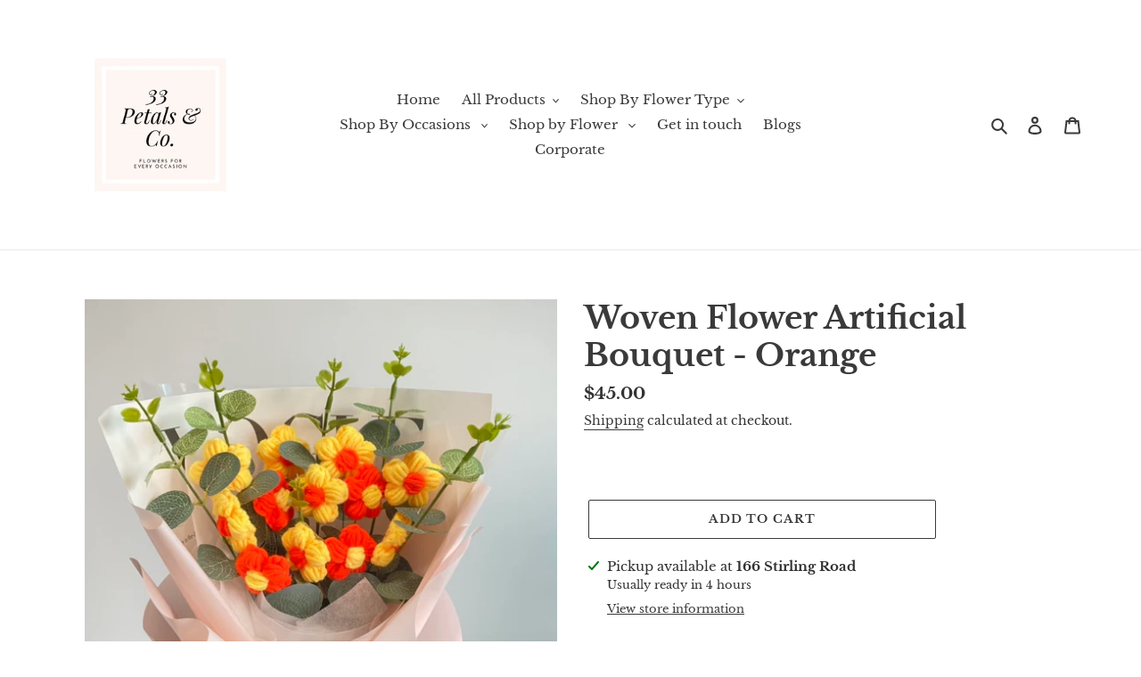

--- FILE ---
content_type: text/javascript; charset=utf-8
request_url: https://33petals.co/products/woven-flower-artificial-bouquet-orange.js
body_size: 316
content:
{"id":8100129702052,"title":"Woven Flower Artificial Bouquet - Orange","handle":"woven-flower-artificial-bouquet-orange","description":"\u003cmeta charset=\"utf-8\"\u003e\u003cspan\u003eApproximately 35cm x 23cm \u003c\/span\u003e","published_at":"2023-01-15T15:35:25+08:00","created_at":"2023-01-15T15:35:24+08:00","vendor":"33 Petals \u0026 Co.","type":"","tags":[],"price":4500,"price_min":4500,"price_max":4500,"available":true,"price_varies":false,"compare_at_price":null,"compare_at_price_min":0,"compare_at_price_max":0,"compare_at_price_varies":false,"variants":[{"id":44130213200036,"title":"Default Title","option1":"Default Title","option2":null,"option3":null,"sku":"","requires_shipping":true,"taxable":true,"featured_image":null,"available":true,"name":"Woven Flower Artificial Bouquet - Orange","public_title":null,"options":["Default Title"],"price":4500,"weight":0,"compare_at_price":null,"inventory_management":null,"barcode":"","requires_selling_plan":false,"selling_plan_allocations":[]}],"images":["\/\/cdn.shopify.com\/s\/files\/1\/0522\/5136\/1444\/products\/IMG_4787.jpg?v=1679482801","\/\/cdn.shopify.com\/s\/files\/1\/0522\/5136\/1444\/products\/IMG_4655_729f5008-66fa-4b0f-98e0-9d1dba5f37d9.jpg?v=1679482801"],"featured_image":"\/\/cdn.shopify.com\/s\/files\/1\/0522\/5136\/1444\/products\/IMG_4787.jpg?v=1679482801","options":[{"name":"Title","position":1,"values":["Default Title"]}],"url":"\/products\/woven-flower-artificial-bouquet-orange","media":[{"alt":null,"id":35357296885924,"position":1,"preview_image":{"aspect_ratio":1.009,"height":821,"width":828,"src":"https:\/\/cdn.shopify.com\/s\/files\/1\/0522\/5136\/1444\/products\/IMG_4787.jpg?v=1679482801"},"aspect_ratio":1.009,"height":821,"media_type":"image","src":"https:\/\/cdn.shopify.com\/s\/files\/1\/0522\/5136\/1444\/products\/IMG_4787.jpg?v=1679482801","width":828},{"alt":null,"id":35341340016804,"position":2,"preview_image":{"aspect_ratio":1.007,"height":822,"width":828,"src":"https:\/\/cdn.shopify.com\/s\/files\/1\/0522\/5136\/1444\/products\/IMG_4655_729f5008-66fa-4b0f-98e0-9d1dba5f37d9.jpg?v=1679482801"},"aspect_ratio":1.007,"height":822,"media_type":"image","src":"https:\/\/cdn.shopify.com\/s\/files\/1\/0522\/5136\/1444\/products\/IMG_4655_729f5008-66fa-4b0f-98e0-9d1dba5f37d9.jpg?v=1679482801","width":828}],"requires_selling_plan":false,"selling_plan_groups":[]}